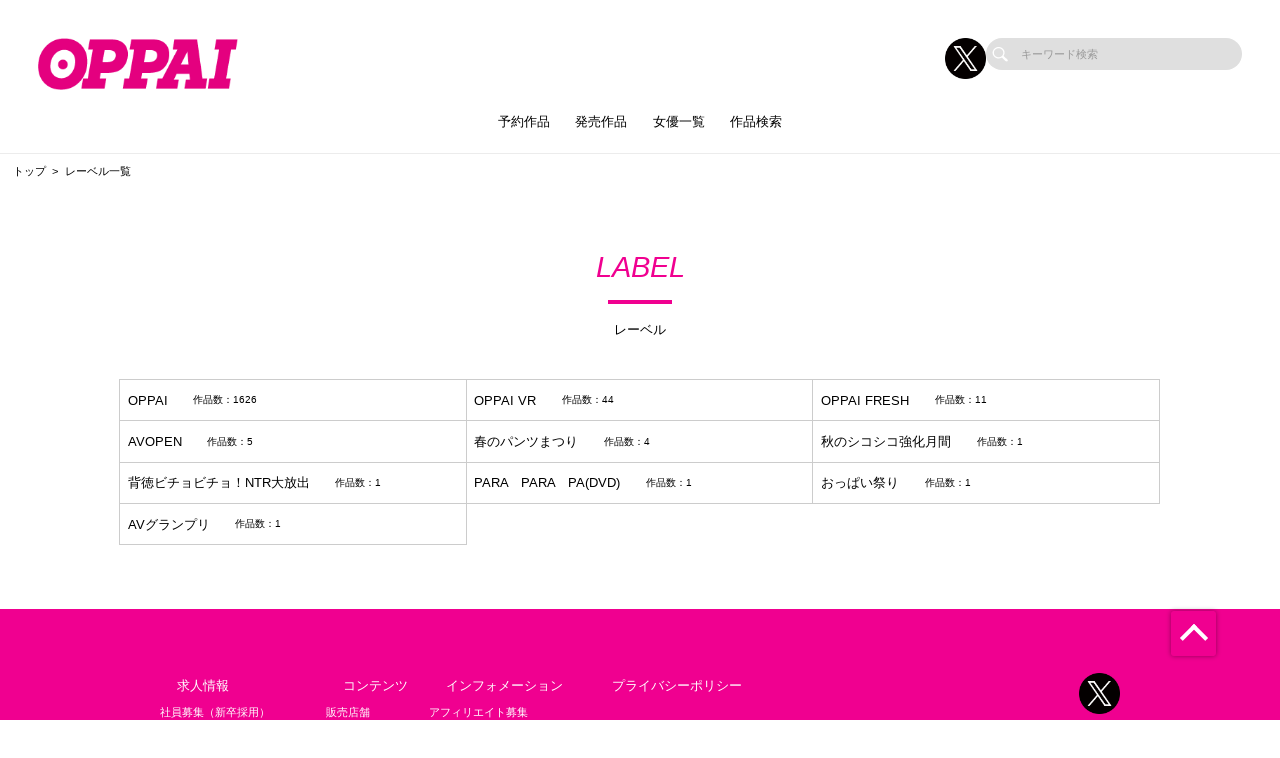

--- FILE ---
content_type: application/javascript
request_url: https://oppai-av.com/_assets/js/talent.js
body_size: 1008
content:
(function () {
	var mySwiper = new Swiper
		(
			'.swiper01',
			{
				slidesPerView: 1,
				centeredSlides: true,
				spaceBetween: 50,
				navigation: {
					nextEl: '.swiper-button-next',
					prevEl: '.swiper-button-prev',
				},
				pagination: {
					el: '.swiper-pagination',
					type: 'bullets',
				},
				loop: 'true',
				breakpoints: {
					767: {
						slidesPerView: 1,
						centeredSlides: true,
						spaceBetween: 0,
					},
				}
			}
		);

	var mySwiper = new Swiper
		(
			'.swiper02',
			{
				slidesPerView: 1,
				centeredSlides: true,
				spaceBetween: 50,
				navigation: {
					nextEl: '.swiper-button-next',
					prevEl: '.swiper-button-prev',
				},
				pagination: {
					el: '.swiper-pagination',
					type: 'bullets',
					clickable: true,
					renderBullet: function (index, className) {
						//中に数字を表示
						return '<span class="' + className + '">' + (index + 1) + '</span>';
					}
				},
				loop: 'true',
				breakpoints: {
					767: {
						slidesPerView: 1,
						centeredSlides: true,
						spaceBetween: 0,
					},
				}
			}
		);
})();
